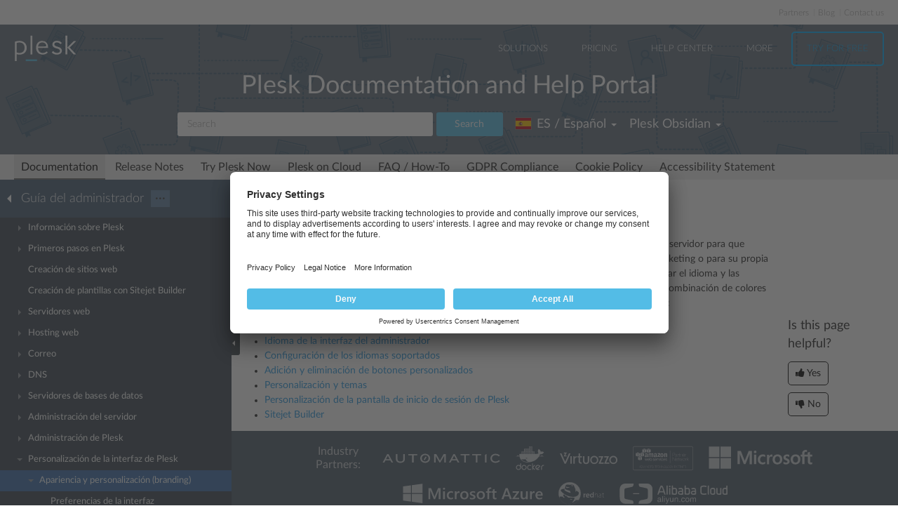

--- FILE ---
content_type: text/html
request_url: https://docs.plesk.com/es-ES/obsidian/administrator-guide/personalizaci%EF%BF%BD%EF%BF%BDn-del-interfaz-de-plesk/apariencia-y-personalizaci%EF%BF%BD%EF%BF%BDn-branding.69527/
body_size: 7003
content:

<!DOCTYPE html>
<html lang="es">
  <head>
  <meta charset="utf-8">
  <title>Apariencia y personalización (branding) | Plesk Obsidian documentation
</title>
  <meta name="description" content="Plesk le permite modificar la apariencia visual y la personalización del panel de administración del servidor para qu...">
  <meta http-equiv="X-UA-Compatible" content="IE=edge,chrome=1">
  <meta name="viewport" content="width=device-width, initial-scale=1">
  <meta name="google-site-verification" content="kBcbWmRamPRsknsR2UKbYiZbOT3-KqIXmUDVq-W_qv4" />
  <meta name="google-site-verification" content="goNw19iZzxLeBS8jwwkDR6mBeC80bgbQdeHhrW_rJv8" />
  <meta name="google-site-verification" content="VNuivnIYeQLRynt4uvnmMXjLFrH8U2gNxQGh6L9app4" />
  <meta property="og:title" content="Apariencia y personalización (branding)" />
  <meta property="og:type" content="article" />
  <meta property="og:locale" content="es_ES" />
  <meta property="og:description" content="Plesk le permite modificar la apariencia visual y la personalización del panel de administración del servidor para qu..." />
  <meta property="og:image" content="https://docs.plesk.com/images/og_logo.jpg" />
  <meta property="og:image:width" content="200" />
  <meta property="og:image:height" content="200" />
  <meta property="og:image:alt" content="Plesk logo" />
  <meta name="twitter:card" content="summary">
  <meta name="twitter:site" content="@plesk">
  <meta name="twitter:title" content="Apariencia y personalización (branding)">
  <meta property="og:url" content="https://docs.plesk.com/es-ES/obsidian/administrator-guide/personalizaci%C3%B3n-de-la-interfaz-de-plesk/apariencia-y-personalizaci%C3%B3n-branding.69527/" />
  <link rel="canonical" href="https://docs.plesk.com/es-ES/obsidian/administrator-guide/personalizaci%C3%B3n-de-la-interfaz-de-plesk/apariencia-y-personalizaci%C3%B3n-branding.69527/" /><link rel="alternate" hreflang="de" href="https://docs.plesk.com/de-DE/obsidian/administrator-guide/anpassen-der-plesk-oberfl%C3%A4che/erscheinungsbild-und-markenidentit%C3%A4t.69527/" /><link rel="alternate" hreflang="en" href="https://docs.plesk.com/en-US/obsidian/administrator-guide/customizing-the-plesk-interface/appearance-and-branding.69527/" /><link rel="alternate" hreflang="es" href="https://docs.plesk.com/es-ES/obsidian/administrator-guide/personalizaci%C3%B3n-de-la-interfaz-de-plesk/apariencia-y-personalizaci%C3%B3n-branding.69527/" /><link rel="alternate" hreflang="fr" href="https://docs.plesk.com/fr-FR/obsidian/administrator-guide/personnaliser-l%E2%80%99interface-de-plesk/apparence-et-marque.69527/" /><link rel="alternate" hreflang="it" href="https://docs.plesk.com/it-IT/obsidian/administrator-guide/personalizzazione-dell%E2%80%99interfaccia-di-plesk/aspetto-e-personalizzazione.69527/" /><link rel="alternate" hreflang="ja" href="https://docs.plesk.com/ja-JP/obsidian/administrator-guide/plesk-%E3%82%A4%E3%83%B3%E3%82%BF%E3%83%BC%E3%83%95%E3%82%A7%E3%83%BC%E3%82%B9%E3%82%92%E3%82%AB%E3%82%B9%E3%82%BF%E3%83%9E%E3%82%A4%E3%82%BA%E3%81%99%E3%82%8B/%E5%A4%96%E8%A6%B3%E3%81%A8%E3%83%96%E3%83%A9%E3%83%B3%E3%83%87%E3%82%A3%E3%83%B3%E3%82%B0.69527/" /><link rel="alternate" hreflang="ru" href="https://docs.plesk.com/ru-RU/obsidian/administrator-guide/%D0%BD%D0%B0%D1%81%D1%82%D1%80%D0%BE%D0%B9%D0%BA%D0%B0-%D0%B8%D0%BD%D1%82%D0%B5%D1%80%D1%84%D0%B5%D0%B9%D1%81%D0%B0-plesk/%D0%BE%D1%84%D0%BE%D1%80%D0%BC%D0%BB%D0%B5%D0%BD%D0%B8%D0%B5-%D0%B8-%D0%B1%D1%80%D0%B5%D0%BD%D0%B4%D0%B8%D0%BD%D0%B3.69527/" /><link rel="alternate" hreflang="zh-CN" href="https://docs.plesk.com/zh-CN/obsidian/administrator-guide/%E8%87%AA%E5%AE%9A%E4%B9%89-plesk-%E7%95%8C%E9%9D%A2/%E5%A4%96%E8%A7%82%E4%B8%8E%E5%93%81%E7%89%8C.69527/" /><link rel="alternate" hreflang="zh-TW" href="https://docs.plesk.com/zh-TW/obsidian/administrator-guide/%E8%87%AA%E8%A8%82-plesk-%E4%BB%8B%E9%9D%A2/%E5%A4%96%E8%A7%80%E8%88%87%E5%93%81%E7%89%8C.69527/" />
    <link rel="alternate" hreflang="x-default" href="https://docs.plesk.com/en-US/obsidian/administrator-guide/customizing-the-plesk-interface/appearance-and-branding.69527/">

  <link href="/fonts/Lato-Regular.woff2" rel="preload" type="font/woff2" as="font">
  <link href="/fonts/Lato-Bold.woff2" rel="preload" type="font/woff2" as="font">
  <link href="/fonts/Lato-Light.woff2" rel="preload" type="font/woff2" as="font">
  <link href="/fonts/fa-subset.woff2" rel="preload" type="font/woff2" as="font">
  <link rel="preconnect" href="http://www.google-analytics.com">
  <link rel="preconnect" href="http://www.googleadservices.com">
  <link rel="preconnect" href="https://www.googletagmanager.com">
  <link rel="preconnect" href="https://servedbyadbutler.com">
  <link rel="shortcut icon" href="/images/favicon.ico">
  <link rel="stylesheet" href="/css/main.css?31102022"><style>
    @font-face {
      font-family: 'Lato';
      font-style: normal;
      font-weight: 400;
      src: local('Lato Regular'), local('Lato-Regular'),
      url('/fonts/Lato-Regular.woff2') format('woff2'),
      url('/fonts/Lato-Regular.woff') format('woff');
      font-display: swap;
  }

  @font-face {
      font-family: 'Lato';
      font-style: normal;
      font-weight: 700;
      src: local('Lato Bold'), local('Lato-Bold'),
      url('/fonts/Lato-Bold.woff2') format('woff2'),
      url('/fonts/Lato-Bold.woff') format('woff');
      font-display: swap;

  }
  @font-face {
      font-family: 'Lato';
      font-style: normal;
      font-weight: 300;
      src: local('Lato Light'), local('Lato-Light'),
      url('/fonts/Lato-Light.woff2') format('woff2'),
      url('/fonts/Lato-Light.woff') format('woff');
      font-display: swap;
  }
  @font-face {
      font-family: 'fa-subset';
      src: url('/fonts/fa-subset.eot?12082020');
      src: url('/fonts/fa-subset.eot?12082020#iefix') format('embedded-opentype'),
      url('/fonts/fa-subset.woff2?12082020') format('woff2'),
      url('/fonts/fa-subset.woff?12082020') format('woff'),
      url('/fonts/fa-subset.ttf?12082020') format('truetype'),
      url('/fonts/fa-subset.svg?12082020#fa-subset') format('svg');
      font-weight: normal;
      font-style: normal;
      font-display: swap;
    }
  </style>
  <link rel="stylesheet" href="/css/perfect-scrollbar.css">
  <!-- Google tag (gtag.js) -->
  <script>
    window.dataLayer = window.dataLayer || [];
    function gtag(){dataLayer.push(arguments);}
  </script>
  <!-- Google Tag Manager -->
  <script>
    
    if (window.location.hostname === 'docs.plesk.com') {
      (function(w,d,s,l,i){w[l]=w[l]||[];w[l].push({'gtm.start':
      new Date().getTime(),event:'gtm.js'});var f=d.getElementsByTagName(s)[0],
      j=d.createElement(s),dl=l!='dataLayer'?'&l='+l:'';j.async=true;j.src=
      'https://www.googletagmanager.com/gtm.js?id='+i+dl;f.parentNode.insertBefore(j,f);
      })(window,document,'script','dataLayer','GTM-N3CGHBJ');
    }
  </script>
  <!-- End Google Tag Manager -->
</head>

  <body class="page--docs page-sidebar-on">
    <div class="page-overlay"></div>
    <div class="page-container">

      <div class="page-header-wrapper" id="page-header-wrapper">
  <div class="page-header">

    <div class="plsk-header">

      <div class="plsk-header__toolbar">
        <ul class="plsk-top-menu__list">
          <li class="plsk-top-menu__item"><a class="plsk-top-menu__link" href="https://www.plesk.com/partners/">Partners</a></li>
          <li class="plsk-top-menu__item"><a class="plsk-top-menu__link" href="https://www.plesk.com/blog/">Blog</a></li>
          <li class="plsk-top-menu__item"><a class="plsk-top-menu__link" href="https://www.plesk.com/contact-us/">Contact us</a></li>
        </ul>
      </div>

      <div class="plsk-header__inner">

        <div class="plsk-header__top">

          <div class="plsk-header__brand">
            <a class="plsk-header__logo" href="https://www.plesk.com"><img class="plsk-header__logo-img" src="/images/logo.svg" title="Plesk - The leading WebOps platform to run and grow applications, websites and hosting businesses." alt="Plesk" width="90" height="38"></a>
          </div>

          <div class="plsk-main-nav">
  <button class="plsk-main-nav__trigger" type="button" aria-label="Navigation by Plesk resources outside of documentation"><span></span></button>

  <div class="plsk-main-nav__container">

    <ul class="plsk-main-nav__list">
      <li class="plsk-main-nav__item plsk-main-nav__item--dropdown">
        <a class="plsk-main-nav__link">Solutions</a>
        <ul class="plsk-main-nav__list plsk-main-nav__list--subnav">
          <li class="plsk-main-nav__item"><a class="plsk-main-nav__link" href="https://www.plesk.com/developers">Developers</a></li>
          <li class="plsk-main-nav__item"><a class="plsk-main-nav__link" href="https://www.plesk.com/content-managers">Content Managers</a></li>
          <li class="plsk-main-nav__item"><a class="plsk-main-nav__link" href="https://www.plesk.com/agencies">Agencies</a></li>
          <li class="plsk-main-nav__item"><a class="plsk-main-nav__link" href="https://www.plesk.com/it-admins">IT Admins</a></li>
          <li class="plsk-main-nav__item plsk-main-nav__item--dropdown">
            <a class="plsk-main-nav__link" href="https://www.plesk.com/infrastructure-providers">Infrastructure Providers</a>
            <ul class="plsk-main-nav__list plsk-main-nav__list--subnav">
              <li class="plsk-main-nav__item"><a class="plsk-main-nav__link" href="https://www.plesk.com/infrastructure-providers/shared-hosters">Shared hosters</a></li>
              <li class="plsk-main-nav__item"><a class="plsk-main-nav__link" href="https://www.plesk.com/infrastructure-providers/vps-dedicated-hosters">VPS and Dedicated Hosters</a></li>
              <li class="plsk-main-nav__item"><a class="plsk-main-nav__link" href="https://www.plesk.com/infrastructure-providers/hyperscalers">Hyperscalers</a></li>
            </ul>
          </li>
        </ul>
      </li>
      <li class="plsk-main-nav__item"><a class="plsk-main-nav__link" href="https://www.plesk.com/pricing">Pricing</a></li>
      <li class="plsk-main-nav__item"><a class="plsk-main-nav__link" href="https://www.plesk.com/help-center">Help Center</a></li>
      <li class="plsk-main-nav__item plsk-main-nav__item--dropdown">
        <a class="plsk-main-nav__link">More</a>
        <ul class="plsk-main-nav__list plsk-main-nav__list--subnav">
          <li class="plsk-main-nav__item"><a class="plsk-main-nav__link" href="https://www.plesk.com/extensions">Extensions</a></li>
          <li class="plsk-main-nav__item"><a class="plsk-main-nav__link" href="https://www.plesk.com/university">University</a></li>
        </ul>
      </li>
      <li class="plsk-main-nav__item"><a class="plsk-main-nav__link plsk-main-nav__btn" href="https://page.plesk.com/plesk-onyx-free-download">Try For Free</a></li>
    </ul>

  </div>
</div>


        </div>

        <div class="plsk-main-heading">
  <h1 class="plsk-main-heading__title">Plesk Documentation and Help Portal</h1>
</div>


        <div class="plsk-header__bottom">
          <div class="plsk-header__actions">

            

<div class="plsk-header__search main-header-search">
  <form class="form-search" action="
  /es-ES/obsidian/search
  ">
    <div class="input-group">
      <input type="text" class="form-control" name="q" placeholder="Search" title="Search" aria-label="Search">
      
      <input type="hidden" name="v" value="obsidian">
      
      
      <input type="hidden" name="b" value="administrator-guide">
      <input type="hidden" name="m" value="all">
      
      <span class="input-group-btn">
        <button type="submit" class="btn">Search</button>
      </span>
    </div>
  </form>
</div>


            <div class="plsk-header__selectors">
            <div class="main-header-selector">
  <span class="btn-group">
    <button class="btn dropdown-toggle" type="button">
      <i class="flag-icon-es-es"></i>
      <span class="r-name">ES / Español</span>
      <span class="caret"></span>
    </button>
    <ul class="dropdown-menu dropdown-menu-flip"><li class="direct" ><a href="/de-DE/obsidian/administrator-guide/anpassen-der-plesk-oberfl%C3%A4che/erscheinungsbild-und-markenidentit%C3%A4t.69527/">
            <i class="flag-icon-de-de"></i>DE / Deutsch</a>
            </li>
        <li class="direct" ><a href="/en-US/obsidian/administrator-guide/customizing-the-plesk-interface/appearance-and-branding.69527/">
            <i class="flag-icon-en-us"></i>US / English</a>
            </li>
        
                <li class="active"><a href="/es-ES/obsidian/administrator-guide/personalizaci%C3%B3n-de-la-interfaz-de-plesk/apariencia-y-personalizaci%C3%B3n-branding.69527/"><i class="flag-icon-es-es"></i>ES / Español</a>
            </li>
        <li class="direct" ><a href="/fr-FR/obsidian/administrator-guide/personnaliser-l%E2%80%99interface-de-plesk/apparence-et-marque.69527/">
            <i class="flag-icon-fr-fr"></i>FR / Français</a>
            </li>
        <li class="direct" ><a href="/it-IT/obsidian/administrator-guide/personalizzazione-dell%E2%80%99interfaccia-di-plesk/aspetto-e-personalizzazione.69527/">
            <i class="flag-icon-it-it"></i>IT / Italiano</a>
            </li>
        <li class="direct" ><a href="/ja-JP/obsidian/administrator-guide/plesk-%E3%82%A4%E3%83%B3%E3%82%BF%E3%83%BC%E3%83%95%E3%82%A7%E3%83%BC%E3%82%B9%E3%82%92%E3%82%AB%E3%82%B9%E3%82%BF%E3%83%9E%E3%82%A4%E3%82%BA%E3%81%99%E3%82%8B/%E5%A4%96%E8%A6%B3%E3%81%A8%E3%83%96%E3%83%A9%E3%83%B3%E3%83%87%E3%82%A3%E3%83%B3%E3%82%B0.69527/">
            <i class="flag-icon-ja-jp"></i>JP / 日本語</a>
            </li>
        <li class="direct" ><a href="/ru-RU/obsidian/administrator-guide/%D0%BD%D0%B0%D1%81%D1%82%D1%80%D0%BE%D0%B9%D0%BA%D0%B0-%D0%B8%D0%BD%D1%82%D0%B5%D1%80%D1%84%D0%B5%D0%B9%D1%81%D0%B0-plesk/%D0%BE%D1%84%D0%BE%D1%80%D0%BC%D0%BB%D0%B5%D0%BD%D0%B8%D0%B5-%D0%B8-%D0%B1%D1%80%D0%B5%D0%BD%D0%B4%D0%B8%D0%BD%D0%B3.69527/">
            <i class="flag-icon-ru-ru"></i>RU / Русский</a>
            </li>
        <li class="direct" ><a href="/zh-CN/obsidian/administrator-guide/%E8%87%AA%E5%AE%9A%E4%B9%89-plesk-%E7%95%8C%E9%9D%A2/%E5%A4%96%E8%A7%82%E4%B8%8E%E5%93%81%E7%89%8C.69527/">
            <i class="flag-icon-zh-cn"></i>CN / 简体中文</a>
            </li>
        <li class="direct" ><a href="/zh-TW/obsidian/administrator-guide/%E8%87%AA%E8%A8%82-plesk-%E4%BB%8B%E9%9D%A2/%E5%A4%96%E8%A7%80%E8%88%87%E5%93%81%E7%89%8C.69527/">
            <i class="flag-icon-zh-tw"></i>HK / 繁體中文</a>
            </li>
        </ul>
  </span>
</div>
            

<div class="main-header-selector">
  <span class="btn-group">
    <button class="btn dropdown-toggle" type="button">
      <span class="name">

Plesk Obsidian

</span>
      <span class="caret"></span>
    </button>

    <ul class="dropdown-menu dropdown-menu-flip">
        
        
        <li  class="active">
            <a href="/es-ES/obsidian/administrator-guide/personalizaci%C3%B3n-de-la-interfaz-de-plesk/apariencia-y-personalizaci%C3%B3n-branding.69527/">
        Plesk Obsidian </a>
        </li>
        
        
        <li >
            <a href="/es-ES/onyx/administrator-guide/personalizaci%C3%B3n-del-interfaz-de-plesk/apariencia-y-personalizaci%C3%B3n-branding.69527/">
        Plesk Onyx </a>
        </li>
        
         
        <li >
          <a href="/es-ES/archive/">Archived versions</a>
        </li>
    </ul>
  </span>
</div>

            </div>

          </div>
        </div>

        
      </div>
    </div>

    
    <div class="main-navigation-wrapper">
        <div class="r-main-navigation-toggle">
    <span class="menu-switch menu-switch-top">
      <span class="menu-switch-icon"></span>
    </span>
    <span class="main-navigation-current"></span>
  </div>
  <div class="main-navigation">
      <ul class="main-navigation__list">
        <li  class="active"><a href="/es-ES/obsidian/">Documentation</a></li>
        <li ><a href="/release-notes/obsidian/change-log/">Release Notes</a></li>

        <li ><a href="/try-plesk-now/">Try Plesk Now</a></li>
        <li ><a href="/cloud/">Plesk on Cloud</a></li>
        <li ><a href="/es-ES/obsidian/faq/">FAQ / How-To</a></li>
        <li ><a href="/gdpr">GDPR Compliance</a></li>
        
        <li ><a href="/es-ES/obsidian/cookies/">Cookie Policy</a></li>
        
        <li ><a href="/accessibility">Accessibility Statement</a></li>
      </ul>
  </div>

      
    </div>
    

  </div>
</div>


      <div class="page-main-wrapper">
        <div class="page-main">

          <div class="page-sidebar-wrapper page-sidebar-wrapper--left" id="left-sidebar" style="top: 363px">

  <div class="page-sidebar-toggler-wrapper">
    <div class="page-sidebar-toggler"></div>
  </div>
  <div class="r-page-sidebar-toggler-wrapper">
    <div class="r-page-sidebar-toggler">
      <span class="menu-switch menu-switch-left">
        <span class="menu-switch-icon"></span>
      </span>
    </div>
  </div>

  <div id="ps-page-sidebar" class="page-sidebar">
    <div class="page-sidebar-content">

      <div class="page-sidebar-header-wrapper">
        <div class="page-sidebar-header dropdown">

          <div class="page-sidebar-header-switcher-wrapper">
            <div class="page-sidebar-header-switcher">
              <span class="page-sidebar-header-title">
                <a class="back-link" href="/es-ES/obsidian"
                   aria-label="Go back to the list of Plesk guides"></a>
                  Guía del administrador
              </span>
              <span class="page-sidebar-header-action">
                <button class="btn dropdown-toggle" type="button">···</button>
              </span>
            </div>
          </div>

          <ul class="dropdown-menu" role="menu">
            <!--li class="dropdown-header">For developers</li-->
            <!--li class="dropdown-header">For hosters/providers</li-->
            <!--li class="dropdown-header">For users</li-->
            
              
              

                
                
                

                

                

              
            
              
              

                
                
                

                

                

              

                
                
                

                

                

              

                
                
                

                

                

              

                
                
                

                

                

              
            
              
              

                
                
                

                

                

              

                
                
                

                

                

              

                
                
                

                

                

              

                
                
                

                

                

              

                
                
                

                

                

              

                
                
                

                

                

              

                
                
                

                

                

              
            
              
              

                
                
                

                

                

              

                
                
                

                

                

              

                
                
                

                

                

              

                
                
                

                

                

              

                
                
                

                

                

              

                
                
                

                

                

              
            
          </ul>
        </div>
      </div>

      <div class="page-sidebar-menu-wrapper">
      </div>

    </div>
  </div>
</div>


          <div class="page-content-wrapper-new">
            <div class="page-content">
              
                <h1 class="heading1">Apariencia y personalización (branding)<a class="anchor" href="#" title="Enlazar permanentemente con este título"></a></h1>
    <div class="wy-grid-for-nav">

    
    

    <section data-toggle="wy-nav-shift" class="wy-nav-content-wrap">

      
      


      <div class="wy-nav-content">
        
        <div class="rst-content">
        
          
















          <div role="main" class="document" itemscope="itemscope" itemtype="http://schema.org/Article">
           <div itemprop="articleBody">
            
  <a id="appearance-and-branding"></a>

<p>Plesk le permite modificar la apariencia visual y la personalización del panel de administración del servidor para que pueda adaptarlo a sus necesidades particulares. Esto puede resultarle útil para finalidades de marketing o para su propia comodidad al usar la interfaz de usuario de Plesk. En esta sección se describe cómo puede cambiar el idioma y las preferencias de la interfaz, cómo personalizar el logo y el título de sus páginas, cómo cambiar la combinación de colores para el interfaz de usuario del administrador o del revendedor y cómo usar un skin personalizado:</p>
<div class="toctree-wrapper compound">
<ul>
<li class="toctree-l1"><a class="reference internal" href="/es-ES/obsidian/administrator-guide/personalizaci%C3%B3n-de-la-interfaz-de-plesk/apariencia-y-personalizaci%C3%B3n-branding/preferencias-de-la-interfaz.69012/">Preferencias de la interfaz</a></li>
<li class="toctree-l1"><a class="reference internal" href="/es-ES/obsidian/administrator-guide/personalizaci%C3%B3n-de-la-interfaz-de-plesk/apariencia-y-personalizaci%C3%B3n-branding/idioma-de-la-interfaz-del-administrador.59447/">Idioma de la interfaz del administrador</a></li>
<li class="toctree-l1"><a class="reference internal" href="/es-ES/obsidian/administrator-guide/personalizaci%C3%B3n-de-la-interfaz-de-plesk/apariencia-y-personalizaci%C3%B3n-branding/configuraci%C3%B3n-de-los-idiomas-soportados.59455/">Configuración de los idiomas soportados</a></li>
<li class="toctree-l1"><a class="reference internal" href="/es-ES/obsidian/administrator-guide/personalizaci%C3%B3n-de-la-interfaz-de-plesk/apariencia-y-personalizaci%C3%B3n-branding/adici%C3%B3n-y-eliminaci%C3%B3n-de-botones-personalizados.65820/">Adición y eliminación de botones personalizados</a></li>
<li class="toctree-l1"><a class="reference internal" href="/es-ES/obsidian/administrator-guide/personalizaci%C3%B3n-de-la-interfaz-de-plesk/apariencia-y-personalizaci%C3%B3n-branding/personalizaci%C3%B3n-y-temas.59452/">Personalización y temas</a></li>
<li class="toctree-l1"><a class="reference internal" href="/es-ES/obsidian/administrator-guide/personalizaci%C3%B3n-de-la-interfaz-de-plesk/apariencia-y-personalizaci%C3%B3n-branding/personalizaci%C3%B3n-de-la-pantalla-de-inicio-de-sesi%C3%B3n-de-plesk.80038/">Personalización de la pantalla de inicio de sesión de Plesk</a></li>
<li class="toctree-l1"><a class="reference internal" href="/es-ES/obsidian/administrator-guide/administraci%C3%B3n-de-sitios-web/sitejet-builder.20000/">Sitejet Builder</a></li>
</ul>
</div>



           </div>
           
          </div>
          

        </div>
      </div>

    </section>

  </div>
  


  

    
    
      
        
        
        
        
    

  

  

   


            </div>
          <div class="right-sidebar-wrapper">
  <div class="right-sidebar" id="right-sidebar" style="bottom: 0">
    <hr>
    <div class="feedback-widget">
  <p class="feedback-widget__title">Is this page helpful?</p>
  <p class="feedback-widget__button-wrapper">
    <a class="feedback-widget__button feedback-widget__button--yes">
      <span class="thumbs-icon"></span>
      <span>Yes</span>
    </a>
    <a class="feedback-widget__button feedback-widget__button--no">
      <span class="thumbs-icon"></span>
      <span>No</span>
    </a>
  </p>

  <p class="feedback-widget__response feedback-widget__response--yes feedback-widget__response--hidden">Thank you for
    the feedback!
    <a href="https://survey.webpros.com/s/cmhkq814k000hw401hretzxk8#url_form=docs.plesk.com/es-ES/obsidian/administrator-guide/69527/&page_title=Apariencia y personalización (branding)&helpful=yes" target="_blank" rel="noopener">Please tell us if we can improve further.</a>

  </p>

  <p class="feedback-widget__response feedback-widget__response--no feedback-widget__response--hidden">
    Sorry to hear that.
     <a href="https://survey.webpros.com/s/cmhkq814k000hw401hretzxk8#url_form=docs.plesk.com/es-ES/obsidian/administrator-guide/69527/&page_title=Apariencia y personalización (branding)&helpful=no" target="_blank" rel="noopener">Please tell us how we can improve.</a>

  </p>
</div>

  </div>
</div>

          </div>
        </div>
      </div>

      <div class="page-footer-wrapper" id="page-footer-wrapper">
  <div class="page-footer">

    <div class="plsk-footer">
      <div class="plsk-footer__section plsk-footer__section--top">
        <div class="plsk-footer__section-content">
          <ul class="plsk-footer__partners-list">
            <li class="plsk-footer__partners-item"><h5 class="plsk-footer__partners-title">Industry<br> Partners:</h5></li>
            <li class="plsk-footer__partners-item">
              <svg aria-hidden="true" width="170" height="50">
                <title>Automaticc</title>
                <use xlink:href="/images/logos.svg#automaticc"></use>
              </svg>
            </li>

            <li class="plsk-footer__partners-item">
              <svg aria-hidden="true" width="43" height="50">
                <title>Docker</title>
                <use xlink:href="/images/logos.svg#docker"></use>
              </svg>
            </li>

            <li class="plsk-footer__partners-item">
              <svg aria-hidden="true" width="84" height="50">
                <title>Virtuozzo</title>
                <use xlink:href="/images/logos.svg#virtuozzo"></use>
              </svg>
            </li>
            <li class="plsk-footer__partners-item">
              <svg aria-hidden="true" width="88" height="50">
                <title>Amazon</title>
                <use xlink:href="/images/logos.svg#amazon"></use>
              </svg>
            </li>

            <li class="plsk-footer__partners-item">
              <svg aria-hidden="true" width="152" height="50">
                <title>Microsoft</title>
                <use xlink:href="/images/logos.svg#microsoft"></use>
              </svg>
            </li>

            <li class="plsk-footer__partners-item">
              <svg aria-hidden="true" width="202" height="50">
                <title>Microsoft Azure</title>
                <use xlink:href="/images/logos.svg#microsoft-azure"></use>
              </svg>
            </li>
            <li class="plsk-footer__partners-item">
              <svg aria-hidden="true" width="67" height="50">
                <title>Red Hat</title>
                <use xlink:href="/images/logos.svg#red-hat"></use>
              </svg>
            </li>
            <li class="plsk-footer__partners-item">
              <svg aria-hidden="true" width="156" height="50" >
                <title>Alibaba Cloud</title>
                <use xlink:href="/images/logos.svg#alibaba-cloud"></use>
              </svg>
            </li>
          </ul>
        </div>
      </div>
      <div class="plsk-footer__section plsk-footer__section--main">
        <div class="plsk-footer__section-content">
          <div class="plsk-footer__social">
            <a class="plsk-footer__logo" href="https://www.plesk.com"><img loading="lazy" class="plsk-footer__logo-img" src="/images/logo.svg" title="Plesk - The leading WebOps platform to run and grow applications, websites and hosting businesses." alt="Plesk" width="70" height="30"></a>
            <div class="plsk-footer__social-block">
              <p>Follow us:</p>
              <ul class="plsk-footer__social-links">
                <li><a class="plsk-footer__social-link" href="https://www.facebook.com/Plesk" target="_blank"
                       title="Plesk on Facebook" rel="noopener" aria-label="Open the Plesk page on Facebook">
                  <svg aria-hidden="true">
                    <title>Open the Plesk page on Facebook</title>
                    <use xlink:href="/images/logos.svg#facebook"></use>
                  </svg>
                </a></li>
                <li><a class="plsk-footer__social-link" href="https://twitter.com/Plesk" target="_blank"
                       title="Plesk on Twitter" rel="noopener" aria-label="Open the Plesk feed on Twitter">
                  <svg aria-hidden="true">
                    <title>Open the Plesk feed on Twitter</title>
                    <use xlink:href="/images/logos.svg#twitter"></use>
                  </svg>
                </a></li>
                <li><a class="plsk-footer__social-link" href="https://www.linkedin.com/company/plesk"
                       target="_blank" title="Plesk on LinkedIn" rel="noopener" aria-label="Open the Plesk page on LinkedIn">
                  <svg aria-hidden="true">
                    <title>Open the Plesk page on LinkedIn</title>
                    <use xlink:href="/images/logos.svg#linkedin"></use>
                  </svg>
                </a></li>
                <li><a class="plsk-footer__social-link" href="https://www.youtube.com/channel/UCeU-_6YHGQFcVSHLbEXLNlA"
                       target="_blank" title="Plesk on YouTube" rel="noopener" aria-label="Watch the Plesk videos on YouTube">
                  <svg aria-hidden="true">
                    <title>Watch the Plesk videos on YouTube</title>
                    <use xlink:href="/images/logos.svg#youtube"></use>
                  </svg>
                </a></li>
                <li><a class="plsk-footer__social-link" href="https://github.com/plesk"
                       target="_blank" title="Plesk on GitHub" rel="noopener"  aria-label="Open the Plesk opensource projects on GitHub">
                  <svg aria-hidden="true">
                    <title>Open the Plesk opensource projects on GitHub</title>
                    <use xlink:href="/images/logos.svg#github"></use>
                  </svg>
                </a></li>
              </ul>
            </div>
          </div>
          <div class="plsk-footer__grid plsk-footer__links-group">
            <div class="plsk-footer__grid-item plsk-footer__links">
              <div class="plsk-footer__links-heading">COMPANY</div>
              <ul class="plsk-footer__links-list">
                <li class="plsk-footer__links-item"><a href="https://www.plesk.com/about-us">About Plesk</a></li>
                <li class="plsk-footer__links-item"><a href="https://www.plesk.com/brand">Our Brand</a></li>
                <li class="plsk-footer__links-item"><a href="https://www.plesk.com/eula">EULA</a></li>
                <li class="plsk-footer__links-item"><a href="https://www.plesk.com/terms-of-use">Terms of Use</a></li>
                <li class="plsk-footer__links-item"><a href="https://www.plesk.com/legal">Legal</a></li>
                <li class="plsk-footer__links-item"><a href="https://www.plesk.com/privacy-policy">Privacy Policy</a></li>
                <li class="plsk-footer__links-item"><a href="https://www.plesk.com/impressum">Impressum</a></li>
              </ul>
            </div>
            <div class="plsk-footer__grid-item plsk-footer__links">
              <div class="plsk-footer__links-heading">PRODUCT</div>
              <ul class="plsk-footer__links-list">
                <li class="plsk-footer__links-item"><a href="https://www.plesk.com/pricing">Pricing</a></li>
                <li class="plsk-footer__links-item"><a href="https://www.plesk.com/extensions/">Extensions</a></li>
              </ul>
            </div>
            <div class="plsk-footer__grid-item plsk-footer__links">
              <div class="plsk-footer__links-heading">KNOWLEDGE BASE</div>
              <ul class="plsk-footer__links-list">
                <li class="plsk-footer__links-item"><a href="https://docs.plesk.com">Documentation</a></li>
                <li class="plsk-footer__links-item"><a href="https://www.plesk.com/help-center">Help Center</a></li>
                <li class="plsk-footer__links-item"><a href="https://www.plesk.com/professional-services">Migrate to Plesk</a></li>
                <li class="plsk-footer__links-item"><a href="https://www.plesk.com/contact-us">Contact Us</a></li>
                <li class="plsk-footer__links-item"><a href="https://www.plesk.com/lifecycle-policy">Plesk Lifecycle Policy</a></li>
              </ul>
            </div>
            <div class="plsk-footer__grid-item plsk-footer__links">
              <div class="plsk-footer__links-heading">PROGRAMS</div>
              <ul class="plsk-footer__links-list">
                <li class="plsk-footer__links-item"><a href="https://www.plesk.com/content-contributor-program">Contributor Program</a></li>
                <li class="plsk-footer__links-item"><a href="https://www.plesk.com/partners">Partner Program</a></li>
              </ul>
            </div>
            <div class="plsk-footer__grid-item plsk-footer__links">
              <div class="plsk-footer__links-heading">COMMUNITY</div>
              <ul class="plsk-footer__links-list">
                <li class="plsk-footer__links-item"><a href="https://www.plesk.com/blog/">Blog</a></li>
                <li class="plsk-footer__links-item"><a href="https://talk.plesk.com/">Forums</a></li>
                <li class="plsk-footer__links-item"><a href="https://www.plesk.com/university">Plesk University</a></li>
              </ul>
            </div>
          </div>
        </div>
      </div>
      <div class="plsk-footer__section plsk-footer__section--bottom">
        <div class="plsk-footer__section-content">
          <div class="plsk-footer__copyright">© 2025 WebPros International GmbH. All rights reserved. Plesk and the Plesk logo are trademarks of WebPros International GmbH.</div>
        </div>
      </div>
    </div>

  </div>
</div>


    </div>

    <script>
      if (window.location.hostname === 'docs.plesk.com' ) {
        (function(i,s,o,g,r,a,m){i['GoogleAnalyticsObject']=r;i[r]=i[r]||function(){
        (i[r].q=i[r].q||[]).push(arguments)},i[r].l=1*new Date();a=s.createElement(o),
        m=s.getElementsByTagName(o)[0];a.async=1;a.src=g;m.parentNode.insertBefore(a,m)
        })(window,document,'script','//www.google-analytics.com/analytics.js','ga');

        ga('create', 'GTM-K8WWVP', 'auto');
        ga('send', 'pageview');
      }
    </script>
    <script>
    function removeDataAttributes(t){for(var e=0;e<t.length;e++)t[e].removeAttribute("data-default-src"),t[e].removeAttribute("data-webp-src"),t[e].removeAttribute("data-webp-srcset"),t[e].removeAttribute("data-sizes")}var domContentLoaded="DOMContentLoaded";function switchAttributes(t,e,r){for(var a=3<arguments.length&&void 0!==arguments[3]?arguments[3]:"",s=0;s<t.length;s++)t[s].hasAttribute(r)?t[s].setAttribute(e,t[s].getAttribute(r)):t[s].hasAttribute(a)&&t[s].setAttribute(e,t[s].getAttribute(a))}function loadImages(t){t.type===domContentLoaded&&Modernizr.on("webp",function(t){var e=document.getElementsByTagName("img");t?Modernizr.on("srcset",function(t){t?(switchAttributes(e,"src","data-webp-src","data-default-src"),switchAttributes(e,"srcset","data-webp-srcset"),switchAttributes(e,"sizes","data-sizes")):switchAttributes(e,"src","data-webp-src"),removeDataAttributes(e)}):(switchAttributes(e,"src","data-default-src"),removeDataAttributes(e))})}window.addEventListener(domContentLoaded,loadImages);
</script>
<script src="/js/modernizr.js?10082020"></script>
<script src="/js/jquery.min.js"></script>
<script src="/js/perfect-scrollbar.min.js"></script>
<script src="/js/docs.js?26082020"></script>
<script src="/js/feedback.js?24082020-1"></script>
<script src="/js/svgxuse.min.js?14082020" defer></script></body>
</html>
